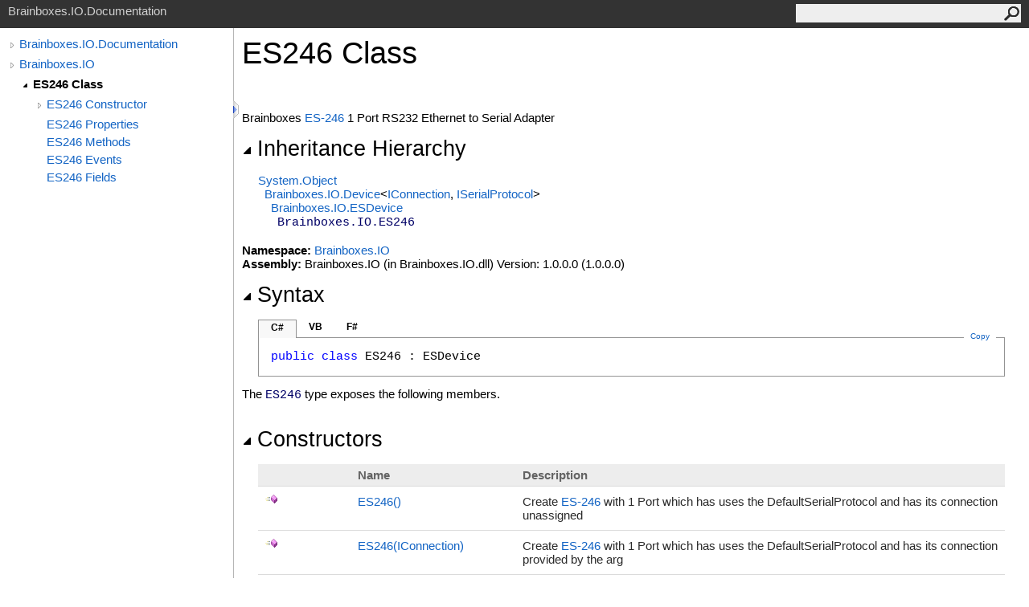

--- FILE ---
content_type: text/html
request_url: https://www.brainboxes.com/files/pages/support/faqs/sample_code/Brainboxes.IO.Documentation/html/T_Brainboxes_IO_ES246.htm
body_size: 4316
content:
<html><head><meta http-equiv="X-UA-Compatible" content="IE=edge" /><meta http-equiv="Content-Type" content="text/html; charset=UTF-8" /><meta name="Microsoft.Help.SelfBranded" content="true" /><meta name="Language" content="en-us" /><meta name="Microsoft.Help.Locale" content="en-us" /><meta name="Microsoft.Help.TopicLocale" content="en-us" /><link rel="shortcut icon" href="../icons/favicon.ico" /><link rel="stylesheet" type="text/css" href="../styles/branding.css" /><link rel="stylesheet" type="text/css" href="../styles/branding-en-US.css" /><script type="text/javascript" src="../scripts/branding.js"></script><title>ES246 Class</title><meta name="Title" content="ES246 Class" /><meta name="Microsoft.Help.Id" content="T:Brainboxes.IO.ES246" /><meta name="Microsoft.Help.ContentType" content="Reference" /><meta name="System.Keywords" content="Brainboxes.IO.ES246 class" /><meta name="System.Keywords" content="ES246 class" /><meta name="Microsoft.Help.F1" content="Brainboxes.IO.ES246" /><meta name="Microsoft.Help.F1" content="ES246" /><meta name="container" content="Brainboxes.IO" /><meta name="file" content="T_Brainboxes_IO_ES246" /><meta name="guid" content="T_Brainboxes_IO_ES246" /><meta name="Description" content="Brainboxes ES-246 1 Port RS232 Ethernet to Serial Adapter" /><link rel="stylesheet" type="text/css" href="../styles/branding-Website.css" /><script type="text/javascript" src="../scripts/jquery-3.5.1.min.js"></script><script type="text/javascript" src="../scripts/branding-Website.js"></script><script type="text/javascript" src="../scripts/clipboard.min.js"></script></head><body onload="SetDefaultLanguage('cs');"><input type="hidden" id="userDataCache" class="userDataStyle" /><div id="PageHeader" class="pageHeader">Brainboxes.IO.Documentation<form id="SearchForm" method="get" action="#" onsubmit="TransferToSearchPage(); return false;"><input id="SearchTextBox" type="text" maxlength="200" /><button id="SearchButton" type="submit"></button></form></div><div class="pageBody"><div class="leftNav" id="leftNav"><div id="tocNav"><div class="toclevel0" data-toclevel="0"><a class="tocCollapsed" onclick="Toggle(this);" href="#!" /><a data-tochassubtree="true" href="../html/N_Brainboxes_IO.htm" title="Brainboxes.IO.Documentation" tocid="roottoc">Brainboxes.IO.Documentation</a></div><div class="toclevel0" data-toclevel="0"><a class="tocCollapsed" onclick="Toggle(this);" href="#!" /><a data-tochassubtree="true" href="../html/N_Brainboxes_IO.htm" title="Brainboxes.IO" tocid="N_Brainboxes_IO">Brainboxes.IO</a></div><div class="toclevel1 current" data-toclevel="1" data-childrenloaded="true"><a class="tocExpanded" onclick="Toggle(this);" href="#!" /><a data-tochassubtree="true" href="../html/T_Brainboxes_IO_ES246.htm" title="ES246 Class" tocid="T_Brainboxes_IO_ES246">ES246 Class</a></div><div class="toclevel2" data-toclevel="2"><a class="tocCollapsed" onclick="Toggle(this);" href="#!" /><a data-tochassubtree="true" href="../html/Overload_Brainboxes_IO_ES246__ctor.htm" title="ES246 Constructor" tocid="Overload_Brainboxes_IO_ES246__ctor">ES246 Constructor</a></div><div class="toclevel2" data-toclevel="2"><a data-tochassubtree="false" href="../html/Properties_T_Brainboxes_IO_ES246.htm" title="ES246 Properties" tocid="Properties_T_Brainboxes_IO_ES246">ES246 Properties</a></div><div class="toclevel2" data-toclevel="2"><a data-tochassubtree="false" href="../html/Methods_T_Brainboxes_IO_ES246.htm" title="ES246 Methods" tocid="Methods_T_Brainboxes_IO_ES246">ES246 Methods</a></div><div class="toclevel2" data-toclevel="2"><a data-tochassubtree="false" href="../html/Events_T_Brainboxes_IO_ES246.htm" title="ES246 Events" tocid="Events_T_Brainboxes_IO_ES246">ES246 Events</a></div><div class="toclevel2" data-toclevel="2"><a data-tochassubtree="false" href="../html/Fields_T_Brainboxes_IO_ES246.htm" title="ES246 Fields" tocid="Fields_T_Brainboxes_IO_ES246">ES246 Fields</a></div></div><div id="tocResizableEW" onmousedown="OnMouseDown(event);"></div><div id="TocResize" class="tocResize"><img id="ResizeImageIncrease" src="../icons/TocOpen.gif" onclick="OnIncreaseToc()" alt="Click or drag to resize" title="Click or drag to resize" /><img id="ResizeImageReset" src="../icons/TocClose.gif" style="display:none" onclick="OnResetToc()" alt="Click or drag to resize" title="Click or drag to resize" /></div></div><div id="TopicContent" class="topicContent"><table class="titleTable"><tr><td class="titleColumn"><h1>ES<wbr />246 Class</h1></td></tr></table><div class="summary">
            Brainboxes <a href="https://www.brainboxes.com/product/es-246" target="_blank" rel="noopener noreferrer">ES-246</a> 1 Port RS232 Ethernet to Serial Adapter
            </div><div class="collapsibleAreaRegion"><span class="collapsibleRegionTitle" onclick="SectionExpandCollapse('IDDA')" onkeypress="SectionExpandCollapse_CheckKey('IDDA', event)" tabindex="0"><img id="IDDAToggle" class="collapseToggle" src="../icons/SectionExpanded.png" />Inheritance Hierarchy</span></div><div id="IDDASection" class="collapsibleSection"><a href="https://learn.microsoft.com/dotnet/api/system.object" target="_blank" rel="noopener noreferrer">System<span id="LST6400ECD5_0" data-languageSpecificText="cs=.|vb=.|cpp=::|nu=.|fs=."></span>Object</a><br />  <a href="T_Brainboxes_IO_Device_2.htm">Brainboxes.IO<span id="LST6400ECD5_1" data-languageSpecificText="cs=.|vb=.|cpp=::|nu=.|fs=."></span>Device</a><span id="LST6400ECD5_2" data-languageSpecificText="cpp=&lt;|cs=&lt;|fs=&lt;|vb=(Of |nu=("></span><a href="T_Brainboxes_IO_IConnection.htm">IConnection</a>, <a href="T_Brainboxes_IO_ISerialProtocol.htm">ISerialProtocol</a><span id="LST6400ECD5_3" data-languageSpecificText="cpp=&gt;|cs=&gt;|fs=&gt;|vb=)|nu=)"></span><br />    <a href="T_Brainboxes_IO_ESDevice.htm">Brainboxes.IO<span id="LST6400ECD5_4" data-languageSpecificText="cs=.|vb=.|cpp=::|nu=.|fs=."></span>ESDevice</a><br />      <span class="selflink">Brainboxes.IO<span id="LST6400ECD5_5" data-languageSpecificText="cs=.|vb=.|cpp=::|nu=.|fs=."></span>ES246</span><br /></div><br /><strong>Namespace:</strong> <a href="N_Brainboxes_IO.htm">Brainboxes.IO</a><br /><strong>Assembly:</strong> Brainboxes.IO (in Brainboxes.IO.dll) Version: 1.0.0.0 (1.0.0.0)<div class="collapsibleAreaRegion"><span class="collapsibleRegionTitle" onclick="SectionExpandCollapse('IDB')" onkeypress="SectionExpandCollapse_CheckKey('IDB', event)" tabindex="0"><img id="IDBToggle" class="collapseToggle" src="../icons/SectionExpanded.png" />Syntax</span></div><div id="IDBSection" class="collapsibleSection"><div id="IDAB" class="codeSnippetContainer"><div class="codeSnippetContainerTabs"><div id="IDAB_tab1" class="codeSnippetContainerTab"><a href="#" onclick="ChangeTab('IDAB','cs','1','3');return false;">C#</a></div><div id="IDAB_tab2" class="codeSnippetContainerTab"><a href="#" onclick="ChangeTab('IDAB','vb','2','3');return false;">VB</a></div><div id="IDAB_tab3" class="codeSnippetContainerTab"><a href="#" onclick="ChangeTab('IDAB','fs','3','3');return false;">F#</a></div></div><div class="codeSnippetContainerCodeContainer"><div class="codeSnippetToolBar"><div class="codeSnippetToolBarText"><a id="IDAB_copyCode" href="#" class="copyCodeSnippet" onclick="CopyToClipboard('IDAB');return false;" title="Copy">Copy</a></div></div><div id="IDAB_code_Div1" class="codeSnippetContainerCode" style="display: block"><pre xml:space="preserve"><span class="keyword">public</span> <span class="keyword">class</span> <span class="identifier">ES246</span> : <span class="identifier">ESDevice</span></pre></div><div id="IDAB_code_Div2" class="codeSnippetContainerCode" style="display: none"><pre xml:space="preserve"><span class="keyword">Public</span> <span class="keyword">Class</span> <span class="identifier">ES246</span>
	<span class="keyword">Inherits</span> <span class="identifier">ESDevice</span></pre></div><div id="IDAB_code_Div3" class="codeSnippetContainerCode" style="display: none"><pre xml:space="preserve"><span class="keyword">type</span> <span class="identifier">ES246</span> = 
    <span class="keyword">class</span>
        <span class="keyword">inherit</span> <span class="identifier">ESDevice</span>
    <span class="keyword">end</span></pre></div></div></div></div><p>The <span class="selflink">ES246</span> type exposes the following members.</p><div class="collapsibleAreaRegion"><span class="collapsibleRegionTitle" onclick="SectionExpandCollapse('IDAGEA')" onkeypress="SectionExpandCollapse_CheckKey('IDAGEA', event)" tabindex="0"><img id="IDAGEAToggle" class="collapseToggle" src="../icons/SectionExpanded.png" />Constructors</span></div><div id="IDAGEASection" class="collapsibleSection"><table id="ConstructorList" class="members"><tr><th class="iconColumn"> </th><th>Name</th><th>Description</th></tr><tr><td><img src="../icons/pubMethod.gif" alt="Public method" title="Public method" /></td><td><a href="M_Brainboxes_IO_ES246__ctor.htm">ES246<span id="LST6400ECD5_6" data-languageSpecificText="cs=()|vb=|cpp=()|nu=()|fs=()"></span></a></td><td>
            Create <a href="https://www.brainboxes.com/product/es-246" target="_blank" rel="noopener noreferrer">ES-246</a> with 1 Port which has uses the DefaultSerialProtocol and has its connection unassigned
            </td></tr><tr><td><img src="../icons/pubMethod.gif" alt="Public method" title="Public method" /></td><td><a href="M_Brainboxes_IO_ES246__ctor_1.htm">ES246(IConnection)</a></td><td>
            Create <a href="https://www.brainboxes.com/product/es-246" target="_blank" rel="noopener noreferrer">ES-246</a> with 1 Port which has uses the DefaultSerialProtocol and has its connection provided by the arg
            </td></tr><tr><td><img src="../icons/pubMethod.gif" alt="Public method" title="Public method" /></td><td><a href="M_Brainboxes_IO_ES246__ctor_2.htm">ES246(IConnection, ISerialProtocol)</a></td><td>
            Create <a href="https://www.brainboxes.com/product/es-246" target="_blank" rel="noopener noreferrer">ES-246</a> with 1 Port which has uses the supplied serial protocol and has its connection
            </td></tr><tr><td><img src="../icons/pubMethod.gif" alt="Public method" title="Public method" /></td><td><a href="M_Brainboxes_IO_ES246__ctor_3.htm">ES246(String, ISerialProtocol)</a></td><td>
            Create <a href="https://www.brainboxes.com/product/es-246" target="_blank" rel="noopener noreferrer">ES-246</a> with 1 Port which has uses the given protocol
            </td></tr><tr><td><img src="../icons/pubMethod.gif" alt="Public method" title="Public method" /></td><td><a href="M_Brainboxes_IO_ES246__ctor_4.htm">ES246(String, Int32, Int32)</a></td><td>
            Create <a href="https://www.brainboxes.com/product/es-246" target="_blank" rel="noopener noreferrer">ES-246</a> with 1 Port which has uses the DefaultSerialProtocol and has its connection provided by the args
            </td></tr></table><a href="#PageHeader">Top</a></div><div class="collapsibleAreaRegion"><span class="collapsibleRegionTitle" onclick="SectionExpandCollapse('IDNEA')" onkeypress="SectionExpandCollapse_CheckKey('IDNEA', event)" tabindex="0"><img id="IDNEAToggle" class="collapseToggle" src="../icons/SectionExpanded.png" />Properties</span></div><div id="IDNEASection" class="collapsibleSection"><table id="PropertyList" class="members"><tr><th class="iconColumn"> </th><th>Name</th><th>Description</th></tr><tr><td><img src="../icons/pubProperty.gif" alt="Public property" title="Public property" /></td><td><a href="P_Brainboxes_IO_Device_2_Connection.htm">Connection</a></td><td>
            The connection. If the connection is replaced and the previous connection was connected, the new connection will be connected too
            <br />(Inherited from <a href="T_Brainboxes_IO_Device_2.htm">Device<span id="LST6400ECD5_7" data-languageSpecificText="cs=&lt;|vb=(Of |cpp=&lt;|nu=(|fs=&lt;'"></span>Conn, Proto<span id="LST6400ECD5_8" data-languageSpecificText="cs=&gt;|vb=)|cpp=&gt;|nu=)|fs=&gt;"></span></a>)</td></tr><tr><td><img src="../icons/pubProperty.gif" alt="Public property" title="Public property" /></td><td><a href="P_Brainboxes_IO_ESDevice_IsAvailable.htm">IsAvailable</a></td><td>
            Whether the connection to this Brainboxes Device is available, e.g. online or offline​. 
            In case of network TCP connection: this is if the device is pingable on the network. 
            In case of serial connection: this is if the device COM port is listed on the system and not open by another process.
            <br />(Inherited from <a href="T_Brainboxes_IO_ESDevice.htm">ESDevice</a>)</td></tr><tr><td><img src="../icons/pubProperty.gif" alt="Public property" title="Public property" /></td><td><a href="P_Brainboxes_IO_ESDevice_IsConnected.htm">IsConnected</a></td><td>
            If there is an active connection from this instance to any of the serial ports attached to the ES device
            <br />(Inherited from <a href="T_Brainboxes_IO_ESDevice.htm">ESDevice</a>)</td></tr><tr><td><img src="../icons/pubProperty.gif" alt="Public property" title="Public property" /></td><td><a href="P_Brainboxes_IO_Device_2_Label.htm">Label</a></td><td>
            User definable label for the Device to help identify when many devices / when debugging
            <br />(Inherited from <a href="T_Brainboxes_IO_Device_2.htm">Device<span id="LST6400ECD5_9" data-languageSpecificText="cs=&lt;|vb=(Of |cpp=&lt;|nu=(|fs=&lt;'"></span>Conn, Proto<span id="LST6400ECD5_10" data-languageSpecificText="cs=&gt;|vb=)|cpp=&gt;|nu=)|fs=&gt;"></span></a>)</td></tr><tr><td><img src="../icons/pubProperty.gif" alt="Public property" title="Public property" /></td><td><a href="P_Brainboxes_IO_ESDevice_Ports.htm">Ports</a></td><td>
            List of Brainboxes Serial Ports on this Ethernet to Serial Device
            <br />(Inherited from <a href="T_Brainboxes_IO_ESDevice.htm">ESDevice</a>)</td></tr><tr><td><img src="../icons/pubProperty.gif" alt="Public property" title="Public property" /></td><td><a href="P_Brainboxes_IO_ESDevice_Protocol.htm">Protocol</a></td><td>
            Get/Set the Serial Protocol Used when communicating
            with all Serial ports of device
            <br />(Inherited from <a href="T_Brainboxes_IO_ESDevice.htm">ESDevice</a>)</td></tr></table><a href="#PageHeader">Top</a></div><div class="collapsibleAreaRegion"><span class="collapsibleRegionTitle" onclick="SectionExpandCollapse('IDEEA')" onkeypress="SectionExpandCollapse_CheckKey('IDEEA', event)" tabindex="0"><img id="IDEEAToggle" class="collapseToggle" src="../icons/SectionExpanded.png" />Methods</span></div><div id="IDEEASection" class="collapsibleSection"><table id="MethodList" class="members"><tr><th class="iconColumn"> </th><th>Name</th><th>Description</th></tr><tr><td><img src="../icons/pubMethod.gif" alt="Public method" title="Public method" /></td><td><a href="M_Brainboxes_IO_ESDevice_Connect.htm">Connect</a></td><td>
            Connect the To All the serial ports on the brainboxes device
            <br />(Inherited from <a href="T_Brainboxes_IO_ESDevice.htm">ESDevice</a>)</td></tr><tr><td><img src="../icons/pubMethod.gif" alt="Public method" title="Public method" /></td><td><a href="M_Brainboxes_IO_Device_2_Describe.htm">Describe</a></td><td>
            Give a complete summary of the Device
            <br />(Inherited from <a href="T_Brainboxes_IO_Device_2.htm">Device<span id="LST6400ECD5_11" data-languageSpecificText="cs=&lt;|vb=(Of |cpp=&lt;|nu=(|fs=&lt;'"></span>Conn, Proto<span id="LST6400ECD5_12" data-languageSpecificText="cs=&gt;|vb=)|cpp=&gt;|nu=)|fs=&gt;"></span></a>)</td></tr><tr><td><img src="../icons/pubMethod.gif" alt="Public method" title="Public method" /></td><td><a href="M_Brainboxes_IO_ESDevice_Disconnect.htm">Disconnect</a></td><td>
            Disconnect from all the serial ports on the Brainboxes Device
            <br />(Inherited from <a href="T_Brainboxes_IO_ESDevice.htm">ESDevice</a>)</td></tr><tr><td><img src="../icons/pubMethod.gif" alt="Public method" title="Public method" /></td><td><a href="M_Brainboxes_IO_Device_2_Dispose.htm">Dispose</a></td><td>
            Dispose of this Brainboxes device
            <br />(Inherited from <a href="T_Brainboxes_IO_Device_2.htm">Device<span id="LST6400ECD5_13" data-languageSpecificText="cs=&lt;|vb=(Of |cpp=&lt;|nu=(|fs=&lt;'"></span>Conn, Proto<span id="LST6400ECD5_14" data-languageSpecificText="cs=&gt;|vb=)|cpp=&gt;|nu=)|fs=&gt;"></span></a>)</td></tr><tr><td><img src="../icons/pubMethod.gif" alt="Public method" title="Public method" /></td><td><a href="https://learn.microsoft.com/dotnet/api/system.object.equals#system-object-equals(system-object)" target="_blank" rel="noopener noreferrer">Equals</a></td><td>Determines whether the specified object is equal to the current object.<br />(Inherited from <a href="https://learn.microsoft.com/dotnet/api/system.object" target="_blank" rel="noopener noreferrer">Object</a>)</td></tr><tr><td><img src="../icons/pubMethod.gif" alt="Public method" title="Public method" /></td><td><a href="https://learn.microsoft.com/dotnet/api/system.object.gethashcode" target="_blank" rel="noopener noreferrer">GetHashCode</a></td><td>Serves as the default hash function. <br />(Inherited from <a href="https://learn.microsoft.com/dotnet/api/system.object" target="_blank" rel="noopener noreferrer">Object</a>)</td></tr><tr><td><img src="../icons/pubMethod.gif" alt="Public method" title="Public method" /></td><td><a href="https://learn.microsoft.com/dotnet/api/system.object.gettype" target="_blank" rel="noopener noreferrer">GetType</a></td><td>Gets the <a href="https://learn.microsoft.com/dotnet/api/system.type" target="_blank" rel="noopener noreferrer">Type</a> of the current instance.<br />(Inherited from <a href="https://learn.microsoft.com/dotnet/api/system.object" target="_blank" rel="noopener noreferrer">Object</a>)</td></tr><tr><td><img src="../icons/pubMethod.gif" alt="Public method" title="Public method" /></td><td><a href="M_Brainboxes_IO_ESDevice_ToString.htm">ToString</a></td><td>
            Returns a short description of the Brainboxes Ethernet to Serial Product
            <br />(Inherited from <a href="T_Brainboxes_IO_ESDevice.htm">ESDevice</a>)</td></tr></table><a href="#PageHeader">Top</a></div><div class="collapsibleAreaRegion"><span class="collapsibleRegionTitle" onclick="SectionExpandCollapse('IDAEA')" onkeypress="SectionExpandCollapse_CheckKey('IDAEA', event)" tabindex="0"><img id="IDAEAToggle" class="collapseToggle" src="../icons/SectionExpanded.png" />Events</span></div><div id="IDAEASection" class="collapsibleSection"><table id="EventList" class="members"><tr><th class="iconColumn"> </th><th>Name</th><th>Description</th></tr><tr><td><img src="../icons/pubEvent.gif" alt="Public event" title="Public event" /></td><td><a href="E_Brainboxes_IO_ESDevice_DeviceStatusChangedEvent.htm">DeviceStatusChangedEvent</a></td><td>
            Event When the status of the devices connection changes
            for example goes from Disconnected to Connected
            or from Available to Unavailable
            <br />(Inherited from <a href="T_Brainboxes_IO_ESDevice.htm">ESDevice</a>)</td></tr></table><a href="#PageHeader">Top</a></div><div class="collapsibleAreaRegion"><span class="collapsibleRegionTitle" onclick="SectionExpandCollapse('IDBEA')" onkeypress="SectionExpandCollapse_CheckKey('IDBEA', event)" tabindex="0"><img id="IDBEAToggle" class="collapseToggle" src="../icons/SectionExpanded.png" />Fields</span></div><div id="IDBEASection" class="collapsibleSection"><table id="FieldList" class="members"><tr><th class="iconColumn"> </th><th>Name</th><th>Description</th></tr><tr><td><img src="../icons/pubField.gif" alt="Public field" title="Public field" /></td><td><a href="F_Brainboxes_IO_ESDevice_IPAddress.htm">IPAddress</a></td><td>
            The IP address of the Brainboxes Ethernet to Serial Device
            <br />(Inherited from <a href="T_Brainboxes_IO_ESDevice.htm">ESDevice</a>)</td></tr><tr><td><img src="../icons/pubField.gif" alt="Public field" title="Public field" /></td><td><a href="F_Brainboxes_IO_ESDevice_NumberOfPorts.htm">NumberOfPorts</a></td><td>
            Number of Serial Ports on Brainboxes Ethernet to Serial Device
            <br />(Inherited from <a href="T_Brainboxes_IO_ESDevice.htm">ESDevice</a>)</td></tr><tr><td><img src="../icons/pubField.gif" alt="Public field" title="Public field" /></td><td><a href="F_Brainboxes_IO_ESDevice_PortType.htm">PortType</a></td><td>
            The type of Serial ports on the Brainboxes Ethernet to Serial Port
            Either RS232 or RS422/485
            <br />(Inherited from <a href="T_Brainboxes_IO_ESDevice.htm">ESDevice</a>)</td></tr></table><a href="#PageHeader">Top</a></div><div class="collapsibleAreaRegion"><span class="collapsibleRegionTitle" onclick="SectionExpandCollapse('seeAlso')" onkeypress="SectionExpandCollapse_CheckKey('seeAlso', event)" tabindex="0"><img id="seeAlsoToggle" class="collapseToggle" src="../icons/SectionExpanded.png" />See Also</span></div><div id="seeAlsoSection" class="collapsibleSection"><h4>Reference</h4><div><a href="N_Brainboxes_IO.htm">Brainboxes.IO Namespace</a></div></div></div></div><div id="PageFooter" class="pageFooter">This is free and unencumbered software, designed by Brainboxes Ltd, released into the public domain.<p><a href="https://www.brainboxes.com" target="_blank" rel="noopener noreferrer">Brainboxes Ltd</a></p><div class="feedbackLink">Send comments on this topic to
        <a id="HT_MailLink" href="/cdn-cgi/l/email-protection#691a1c1919061b1d4c5d590b1b0800070b06110c1a470a0604563a1c0b030c0a1d542b1b0800070b06110c1a472026472d060a1c040c071d081d000607"><span class="__cf_email__" data-cfemail="70030500001f020430120211191e121f0815035e131f1d">[email&#160;protected]</span></a></div>
        <script data-cfasync="false" src="/cdn-cgi/scripts/5c5dd728/cloudflare-static/email-decode.min.js"></script><script type="text/javascript">
        var HT_mailLink = document.getElementById("HT_MailLink");
        HT_mailLink.href += ": " + document.title + "\u0026body=" + encodeURIComponent("Your feedback is used to improve the documentation and the product. Your e-mail address will not be used for any other purpose and is disposed of after the issue you report is resolved. While working to resolve the issue that you report, you may be contacted via e-mail to get further details or clarification on the feedback you sent. After the issue you report has been addressed, you may receive an e-mail to let you know that your feedback has been addressed.");
        </script></div><script defer src="https://static.cloudflareinsights.com/beacon.min.js/vcd15cbe7772f49c399c6a5babf22c1241717689176015" integrity="sha512-ZpsOmlRQV6y907TI0dKBHq9Md29nnaEIPlkf84rnaERnq6zvWvPUqr2ft8M1aS28oN72PdrCzSjY4U6VaAw1EQ==" data-cf-beacon='{"version":"2024.11.0","token":"7054d4200f9d4ba086bdfe7b93a7e220","server_timing":{"name":{"cfCacheStatus":true,"cfEdge":true,"cfExtPri":true,"cfL4":true,"cfOrigin":true,"cfSpeedBrain":true},"location_startswith":null}}' crossorigin="anonymous"></script>
</body></html>